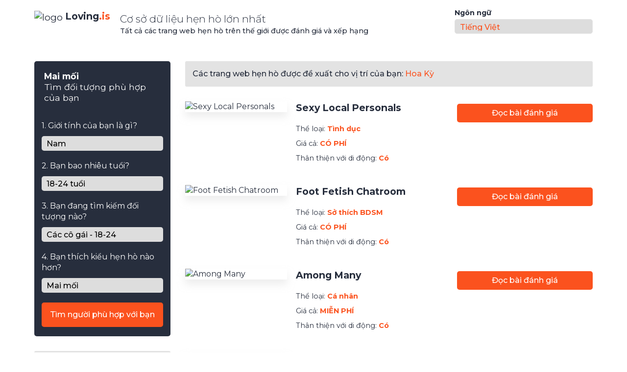

--- FILE ---
content_type: text/html; charset=UTF-8
request_url: https://www.loving.is/vn/?page=2
body_size: 8998
content:
<!doctype html>
<html lang="vi">
<head>
	<title>Loving.is</title>
	<meta charset="UTF-8">
	<meta http-equiv="X-UA-Compatible" content="IE=edge">
	<meta name="viewport" content="width=device-width, initial-scale=1.0">
	<meta name="theme-color" content="#FFFFFF">
	<meta name="application-name" content="Loving.is">
	
	<link rel="apple-touch-icon" sizes="180x180" href="/apple-touch-icon.png">
	<link rel="icon" href="/favicon-32x32.png" type="image/png" sizes="32x32" />
	<link rel="manifest" href="/manifest.json">
	<link rel="shortcut icon" type="image/x-icon" href="/favicon.ico" />
	
	
	<meta name="csrf-param" content="_csrf-frontend">
<meta name="csrf-token" content="5o8GB0UzamJgmWyyinUEj-bOFNeS4c6H5GkTTq3mTTy-3UVLd2QJKSnjJffGHH3ogP5giOS3nLe7PnkFnrV0XQ==">
		<link rel="canonical" href="https://www.loving.is/vn/">
		<link rel="alternate" hreflang="en" href="https://www.loving.is/en/">
	<link rel="alternate" hreflang="af" href="https://www.loving.is/af/">
	<link rel="alternate" hreflang="ar" href="https://www.loving.is/ar/">
	<link rel="alternate" hreflang="id" href="https://www.loving.is/id/">
	<link rel="alternate" hreflang="ms" href="https://www.loving.is/my/">
	<link rel="alternate" hreflang="bn" href="https://www.loving.is/bn/">
	<link rel="alternate" hreflang="bg" href="https://www.loving.is/bg/">
	<link rel="alternate" hreflang="cs" href="https://www.loving.is/cz/">
	<link rel="alternate" hreflang="de" href="https://www.loving.is/de/">
	<link rel="alternate" hreflang="da" href="https://www.loving.is/dk/">
	<link rel="alternate" hreflang="el" href="https://www.loving.is/gr/">
	<link rel="alternate" hreflang="es" href="https://www.loving.is/es/">
	<link rel="alternate" hreflang="fa" href="https://www.loving.is/fa/">
	<link rel="alternate" hreflang="fr" href="https://www.loving.is/fr/">
	<link rel="alternate" hreflang="he" href="https://www.loving.is/il/">
	<link rel="alternate" hreflang="hi" href="https://www.loving.is/in/">
	<link rel="alternate" hreflang="hr" href="https://www.loving.is/hr/">
	<link rel="alternate" hreflang="hu" href="https://www.loving.is/hu/">
	<link rel="alternate" hreflang="it" href="https://www.loving.is/it/">
	<link rel="alternate" hreflang="ps" href="https://www.loving.is/ps/">
	<link rel="alternate" hreflang="ko" href="https://www.loving.is/kr/">
	<link rel="alternate" hreflang="nl" href="https://www.loving.is/nl/">
	<link rel="alternate" hreflang="no" href="https://www.loving.is/no/">
	<link rel="alternate" hreflang="zh-Hans" href="https://www.loving.is/cn/">
	<link rel="alternate" hreflang="pl" href="https://www.loving.is/pl/">
	<link rel="alternate" hreflang="pt" href="https://www.loving.is/pt/">
	<link rel="alternate" hreflang="pt-BR" href="https://www.loving.is/br/">
	<link rel="alternate" hreflang="ro" href="https://www.loving.is/ro/">
	<link rel="alternate" hreflang="ru" href="https://www.loving.is/ru/">
	<link rel="alternate" hreflang="sk" href="https://www.loving.is/sk/">
	<link rel="alternate" hreflang="sr-Latn" href="https://www.loving.is/rs/">
	<link rel="alternate" hreflang="fi" href="https://www.loving.is/fi/">
	<link rel="alternate" hreflang="sv" href="https://www.loving.is/se/">
	<link rel="alternate" hreflang="tl" href="https://www.loving.is/tl/">
	<link rel="alternate" hreflang="th" href="https://www.loving.is/th/">
	<link rel="alternate" hreflang="vi" href="https://www.loving.is/vn/">
	<link rel="alternate" hreflang="tr" href="https://www.loving.is/tr/">
	<link rel="alternate" hreflang="uk" href="https://www.loving.is/ua/">
	<link rel="alternate" hreflang="ur" href="https://www.loving.is/ur/">
	
	<link rel="dns-prefetch" href="//www.googletagmanager.com" />
	<link rel="preconnect" href="//www.googletagmanager.com" />
	<link rel="dns-prefetch" href="//fonts.googleapis.com" />
	<link rel="preconnect" href="//fonts.googleapis.com" />
	
		<link href="https://fonts.googleapis.com/css?family=Montserrat:300,400,500,700&display=swap" rel="stylesheet">
		
	<link href="/compiled-assets/all-d91193d6d2c9896f709cd45666a17dca.css" rel="stylesheet"><meta name="next" content="https://www.loving.is/vn/?page=3">
<meta name="prev" content="https://www.loving.is/vn/">
<style>
.card{
	margin-bottom:40px;
}
.card .icon{
	font-size:2em;
}
.card .trophy{
	padding-bottom:15px;
}
.card .num{
	font-size:1.8em;
	margin-left:10px;
}
.card .col-1st{
	max-height: 200px;
	margin-bottom: 20px;
	box-shadow: 0 10px 15px 0 rgb(221 221 221 / 50%);
}
.card .col-1st img{
	margin:auto;
}
.card .col-2nd{
	padding: 0 18px;
}
.card .props div{
	padding:5px 0;
	font-size:0.9em;
}
.card .props span{
	color: #fb521e;
	font-weight:700;
}
.card .site-name{
	padding-bottom:15px;
	font-size:1.2em;
}
.card .col-3rd{
	margin-top: 15px;
}
.card .col-3rd .btn{
	margin-bottom: 10px;
}
.card .upp{
	text-transform: uppercase;
}
</style>
<script>var WS_total = 50;
var WS_offset = 10;
var WS_limit = 10;
var WS_matchmaker = false;</script>
<link href="/css-page/hp.css" rel="stylesheet">
<link href="/css-page/checkbox.css" rel="stylesheet">
	<!-- Global site tag (gtag.js) - Google Analytics -->
<script async src="https://www.googletagmanager.com/gtag/js?id=UA-193661395-1"></script>
<script>
window.dataLayer = window.dataLayer || [];
function gtag(){dataLayer.push(arguments);}
gtag('js', new Date());

gtag('config', 'UA-193661395-1');
</script></head>
<body>
		<div class="wrapper">
	<div class="content">
				<div class="header">
	<div class="container">
		<div class="logo pull-left">
			<a href="/vn/"><img src="/img/logo.png" alt="logo" width="39" height="40" /><b>Loving<span class="color-orange">.is</span></b></a>
		</div>
		
		<div class="hidden-sm hidden-xs pull-left site-credo">
			<div class="hh1">Cơ sở dữ liệu hẹn hò lớn nhất</div>
			<div class="hh2">Tất cả các trang web hẹn hò trên thế giới được đánh giá và xếp hạng</div>
		</div>
		
				<form action="/" class="hidden-sm hidden-xs">
			<div class="form-group pull-right">
				<label for="lang-select">Ngôn ngữ</label>
				<select class="nj-select" id="lang-select" onchange="location = this.value;">
					<option value="https://www.loving.is/en/">English</option>
<option value="https://www.loving.is/af/">Afrikaans</option>
<option value="https://www.loving.is/ar/">اَلْعَرَبِيَّةُ</option>
<option value="https://www.loving.is/id/">Bahasa Indonesia</option>
<option value="https://www.loving.is/my/">Bahasa Melayu</option>
<option value="https://www.loving.is/bn/">বাংলা</option>
<option value="https://www.loving.is/bg/">Български</option>
<option value="https://www.loving.is/cz/">Čeština</option>
<option value="https://www.loving.is/de/">Deutsch</option>
<option value="https://www.loving.is/dk/">Dansk</option>
<option value="https://www.loving.is/gr/">Ελληνικά</option>
<option value="https://www.loving.is/es/">España</option>
<option value="https://www.loving.is/fa/">فارسی</option>
<option value="https://www.loving.is/fr/">Français</option>
<option value="https://www.loving.is/il/">עִברִית</option>
<option value="https://www.loving.is/in/">हिन्दी</option>
<option value="https://www.loving.is/hr/">Hrvatski</option>
<option value="https://www.loving.is/hu/">Magyarország</option>
<option value="https://www.loving.is/it/">Italiano</option>
<option value="https://www.loving.is/ps/">پښتو</option>
<option value="https://www.loving.is/kr/">한국어</option>
<option value="https://www.loving.is/nl/">Nederlands</option>
<option value="https://www.loving.is/no/">Norsk</option>
<option value="https://www.loving.is/cn/">中文</option>
<option value="https://www.loving.is/pl/">Polski</option>
<option value="https://www.loving.is/pt/">Português</option>
<option value="https://www.loving.is/br/">Português do Brasil</option>
<option value="https://www.loving.is/ro/">Română</option>
<option value="https://www.loving.is/ru/">Русский</option>
<option value="https://www.loving.is/sk/">Slovenčina</option>
<option value="https://www.loving.is/rs/">Srpski</option>
<option value="https://www.loving.is/fi/">Suomi</option>
<option value="https://www.loving.is/se/">Svenska</option>
<option value="https://www.loving.is/tl/">Tagalog</option>
<option value="https://www.loving.is/th/">ภาษาไทย</option>
<option value="https://www.loving.is/vn/" selected>Tiếng Việt</option>
<option value="https://www.loving.is/tr/">Türkçe</option>
<option value="https://www.loving.is/ua/">Українська</option>
<option value="https://www.loving.is/ur/">اردو</option>
				</select>
			</div>
		</form>
				<a class="hidden-md hidden-lg mobile_menu_link h-icon" href="javascript:;" aria-label="Thực đơn"> <svg class="icon"><use xlink:href="#far_bars" /></svg> </a>
						<a class="hidden-md hidden-lg mobile_menu_link h-icon h-icon2" href="javascript:;" aria-label="Ngôn ngữ"> <svg class="icon icon-2"><use xlink:href="#fal_language" /></svg> </a>
				
	</div>

	<div id="mobile_menu" class="hidden-md hidden-lg">
		<div class="menu-list">
			<div class="logo">
				<a href="/vn/"><img src="/img/logo.png" alt="logo" width="39" height="40" /><b><span class="color-white">Loving</span><span class="color-orange">.is</span></b></a>
			</div>
			<a id="close_menu" href="javascript:;" class="h-icon"><svg class="icon fill-white"><use xlink:href="#fal_times" /></svg></a>
			<div class="clear"></div>
			
						<div><span class="h3"><b>Ngôn ngữ</b></span></div>
			<div class="row row-no-gutters">
				<div class="col-xs-6">
					<ul class="list-unstyled">
					<li><a href="/en/">English</a></li><li><a href="/af/">Afrikaans</a></li><li><a href="/ar/">اَلْعَرَبِيَّةُ</a></li><li><a href="/id/">Bahasa Indonesia</a></li><li><a href="/my/">Bahasa Melayu</a></li><li><a href="/bn/">বাংলা</a></li><li><a href="/bg/">Български</a></li><li><a href="/cz/">Čeština</a></li><li><a href="/de/">Deutsch</a></li><li><a href="/dk/">Dansk</a></li><li><a href="/gr/">Ελληνικά</a></li><li><a href="/es/">España</a></li><li><a href="/fa/">فارسی</a></li><li><a href="/fr/">Français</a></li><li><a href="/il/">עִברִית</a></li><li><a href="/in/">हिन्दी</a></li><li><a href="/hr/">Hrvatski</a></li><li><a href="/hu/">Magyarország</a></li><li><a href="/it/">Italiano</a></li><li><a href="/ps/">پښتو</a></li>					</ul>						
				</div>
				<div class="col-xs-6">
					<ul class="list-unstyled">
					<li><a href="/kr/">한국어</a></li><li><a href="/nl/">Nederlands</a></li><li><a href="/no/">Norsk</a></li><li><a href="/cn/">中文</a></li><li><a href="/pl/">Polski</a></li><li><a href="/pt/">Português</a></li><li><a href="/br/">Português do Brasil</a></li><li><a href="/ro/">Română</a></li><li><a href="/ru/">Русский</a></li><li><a href="/sk/">Slovenčina</a></li><li><a href="/rs/">Srpski</a></li><li><a href="/fi/">Suomi</a></li><li><a href="/se/">Svenska</a></li><li><a href="/tl/">Tagalog</a></li><li><a href="/th/">ภาษาไทย</a></li><li><a href="/vn/" class="active">Tiếng Việt</a></li><li><a href="/tr/">Türkçe</a></li><li><a href="/ua/">Українська</a></li><li><a href="/ur/">اردو</a></li>					</ul>
				</div>
			</div>
					</div>
		<div class="pages">
			<a href="/vn/site/contact/" class="btn btn-lg btn-block">Liên hệ với chúng tôi</a>
		</div>
	</div>
</div>		<div class="intro-mob hidden-lg hidden-md">
	<h1 class="h1">Cơ sở dữ liệu hẹn hò lớn nhất</h1>
	<p>Tất cả các trang web hẹn hò trên thế giới được đánh giá và xếp hạng</p>
</div>

<div class="container">
	<div class="row" id="stickyCover">
						<div class="col-md-3 col-sidebar" id="stickySidebar">
			
<div id="matchmaker" class="widget-section filter-dating-widget top-point-m seznamky_table sidebar-mode widget-collapsed">
	<form action="/vn/website/dating-filter/">
		<div class="row row-no-gutters">
						<div class="col-xs-12 col-head"><span class="h4"><b>Mai mối</b><br /><span>Tìm đối tượng phù hợp của bạn</span></span></div>
						<div class="col-f">
			<div class="col-5 col-md-6">
				<label for="search-gender">1. Giới tính của bạn là gì?</label>
				<select id="search-gender" class="nj-select" name="Search[gender]">
<option value="1" selected>Nam</option>
<option value="2">Nữ</option>
<option value="3">Phi nhị phân</option>
</select>			</div>
			<div class="col-5 col-md-6">
				<label for="search-gender">2. Bạn bao nhiêu tuổi?</label>
				<select id="search-age" class="nj-select" name="Search[age]">
<option value="1" selected>18-24 tuổi</option>
<option value="2">25-34 tuổi</option>
<option value="3">35-44 tuổi</option>
<option value="4">45-54 tuổi</option>
<option value="5">55-64 tuổi</option>
<option value="6">65-74 tuổi</option>
<option value="7">75+ tuổi</option>
</select>			</div>
			<div class="col-5 col-md-6">
				<label for="search-age_partner">3. Bạn đang tìm kiếm đối tượng nào?</label>
				<select id="search-age_partner" class="nj-select" name="Search[age_partner]">
<option value="1" selected>Các cô gái - 18-24</option>
<option value="2">Phụ nữ - 25-34</option>
<option value="3">Phụ nữ - 35-44</option>
<option value="4">Phụ nữ - 45-54</option>
<option value="5">Phụ nữ - 55-64</option>
<option value="6">Phụ nữ - 65-74</option>
<option value="7">Phụ nữ - 75+</option>
<option value="8">Các chàng trai - 18-24</option>
<option value="9">Đàn ông - 25-34</option>
<option value="10">Đàn ông - 35-44</option>
<option value="11">Đàn ông - 45-54</option>
<option value="12">Đàn ông - 55-64</option>
<option value="13">Đàn ông - 65-74</option>
<option value="14">Đàn ông - 75+</option>
</select>			</div>
			<div class="col-5 col-md-6 p-r-0">
				<label for="search-category">4. Bạn thích kiểu hẹn hò nào hơn?</label>
				<select id="search-category" class="nj-select" name="Search[category]">
<option value="matchmaking" selected>Mai mối</option>
<option value="personals">Mối quan hệ nghiêm túc</option>
<option value="sex">Hẹn hò tình dục</option>
<option value="gay-lesbian-dating">Hẹn hò Gay / Les</option>
<option value="senior-dating">Hẹn hò người đứng tuổi</option>
<option value="regional-dating">Hẹn hò theo tôn giáo</option>
</select>			</div>
			</div>
			<div class="col-5 col-md-6 col-btn">
								
				
				
				
				
				
								<a class="btn btn-success submit-filter" href="/vn/website/exit/?hash=535EFBAC&amp;category=0&amp;pos=-" rel="nofollow" target="_blank">Tìm người phù hợp với bạn</a>								
				
				
				
				
				
				
								
				<button class="btn btn-success open-filter" type="button">Tìm người phù hợp với bạn</button>
			</div>
			
		</div>
		<input type="hidden" name="route" value="site/index" />
		<input type="hidden" name="item" value="" />
	</form>
	<div class="crearfix">&emsp;</div>
</div>
			
			<div class="section section-filters">
				<div class="hidden-md hidden-lg">
					<span>Bộ lọc được áp dụng: <span class="color-orange">0</span></span>
					<a href="javascript:;" class="pull-right open-site-filter"><span>Bộ lọc</span> <svg class="icon"><use xlink:href="#fal_sliders-h-square" /></svg></a>
				</div>
				<form id="search-form" action="/" method="GET"><div class="filters-form">
	<div class="active-filters hidden-md hidden-lg">
			</div>

	<div class="form-group">
		<div class="fl fl-dd"><span>Loại hẹn hò</span><hr /><svg class="icon up"><use xlink:href="#far_chevron-up" /></svg><svg class="icon down"><use xlink:href="#far_chevron-down" /></svg></div>
		
		<div class="fl-list fl-tree fl-list-1">
<div class="tree-item collapsed"><a href="javascript:;" class="tree-caret"><svg class="icon mn"><use xlink:href="#fal_square-minus" /></svg><svg class="icon pl"><use xlink:href="#fal_square-plus" /></svg></a><input class="cbox cbox-tree" id="cbox-cat-1" type="checkbox" value="1" name="Search[category_id][]"><label for="cbox-cat-1">Tình dục </label></div><div class="fl-list fl-tree fl-list-2 collapsed">
<div class="tree-item collapsed"><a href="javascript:;" class="tree-caret"><svg class="icon mn"><use xlink:href="#fal_square-minus" /></svg><svg class="icon pl"><use xlink:href="#fal_square-plus" /></svg></a><input class="cbox cbox-tree" id="cbox-cat-2" type="checkbox" value="2" name="Search[category_id][]"><label for="cbox-cat-2">Sở thích BDSM </label></div><div class="fl-list fl-tree fl-list-3 collapsed">
<div class="tree-item collapsed"><a href="javascript:;" class="tree-caret"></a><input class="cbox cbox-tree" id="cbox-cat-3" type="checkbox" value="3" name="Search[category_id][]"><label for="cbox-cat-3">Hẹn hò nhập vai </label></div><div class="tree-item collapsed"><a href="javascript:;" class="tree-caret"></a><input class="cbox cbox-tree" id="cbox-cat-4" type="checkbox" value="4" name="Search[category_id][]"><label for="cbox-cat-4">Hẹn họ Cuckold </label></div><div class="tree-item collapsed"><a href="javascript:;" class="tree-caret"></a><input class="cbox cbox-tree" id="cbox-cat-5" type="checkbox" value="5" name="Search[category_id][]"><label for="cbox-cat-5">Hẹn hò mặc đồ nghịch giới </label></div></div><div class="tree-item collapsed"><a href="javascript:;" class="tree-caret"></a><input class="cbox cbox-tree" id="cbox-cat-6" type="checkbox" value="6" name="Search[category_id][]"><label for="cbox-cat-6">Hẹn họ máy bay </label></div><div class="tree-item collapsed"><a href="javascript:;" class="tree-caret"></a><input class="cbox cbox-tree" id="cbox-cat-7" type="checkbox" value="7" name="Search[category_id][]"><label for="cbox-cat-7">Hẹn hò Sugar </label></div><div class="tree-item collapsed"><a href="javascript:;" class="tree-caret"></a><input class="cbox cbox-tree" id="cbox-cat-8" type="checkbox" value="8" name="Search[category_id][]"><label for="cbox-cat-8">Tìm Swing </label></div><div class="tree-item collapsed"><a href="javascript:;" class="tree-caret"></a><input class="cbox cbox-tree" id="cbox-cat-9" type="checkbox" value="9" name="Search[category_id][]"><label for="cbox-cat-9">Hẹn hò ngoại tình </label></div><div class="tree-item collapsed"><a href="javascript:;" class="tree-caret"></a><input class="cbox cbox-tree" id="cbox-cat-10" type="checkbox" value="10" name="Search[category_id][]"><label for="cbox-cat-10">Người theo chủ nghĩa khỏa thân </label></div><div class="tree-item collapsed"><a href="javascript:;" class="tree-caret"></a><input class="cbox cbox-tree" id="cbox-cat-11" type="checkbox" value="11" name="Search[category_id][]"><label for="cbox-cat-11">Hẹn hò Milf </label></div><div class="tree-item collapsed"><a href="javascript:;" class="tree-caret"></a><input class="cbox cbox-tree" id="cbox-cat-12" type="checkbox" value="12" name="Search[category_id][]"><label for="cbox-cat-12">Hẹn hò trả tiền </label></div><div class="tree-item collapsed"><a href="javascript:;" class="tree-caret"></a><input class="cbox cbox-tree" id="cbox-cat-13" type="checkbox" value="13" name="Search[category_id][]"><label for="cbox-cat-13">Hẹn hò Gilf </label></div><div class="tree-item collapsed"><a href="javascript:;" class="tree-caret"></a><input class="cbox cbox-tree" id="cbox-cat-14" type="checkbox" value="14" name="Search[category_id][]"><label for="cbox-cat-14">Hẹn hò ngoài trời người lớn </label></div></div><div class="tree-item collapsed"><a href="javascript:;" class="tree-caret"><svg class="icon mn"><use xlink:href="#fal_square-minus" /></svg><svg class="icon pl"><use xlink:href="#fal_square-plus" /></svg></a><input class="cbox cbox-tree" id="cbox-cat-15" type="checkbox" value="15" name="Search[category_id][]"><label for="cbox-cat-15">Mai mối </label></div><div class="fl-list fl-tree fl-list-2 collapsed">
<div class="tree-item collapsed"><a href="javascript:;" class="tree-caret"></a><input class="cbox cbox-tree" id="cbox-cat-16" type="checkbox" value="16" name="Search[category_id][]"><label for="cbox-cat-16">Hẹn hò theo học vấn </label></div><div class="tree-item collapsed"><a href="javascript:;" class="tree-caret"></a><input class="cbox cbox-tree" id="cbox-cat-17" type="checkbox" value="17" name="Search[category_id][]"><label for="cbox-cat-17">Hẹn hò để kết hôn </label></div><div class="tree-item collapsed"><a href="javascript:;" class="tree-caret"><svg class="icon mn"><use xlink:href="#fal_square-minus" /></svg><svg class="icon pl"><use xlink:href="#fal_square-plus" /></svg></a><input class="cbox cbox-tree" id="cbox-cat-18" type="checkbox" value="18" name="Search[category_id][]"><label for="cbox-cat-18">Cô dâu nước ngoài </label></div><div class="fl-list fl-tree fl-list-3 collapsed">
<div class="tree-item collapsed"><a href="javascript:;" class="tree-caret"></a><input class="cbox cbox-tree" id="cbox-cat-19" type="checkbox" value="19" name="Search[category_id][]"><label for="cbox-cat-19">Phụ nữ Châu Phi </label></div><div class="tree-item collapsed"><a href="javascript:;" class="tree-caret"><svg class="icon mn"><use xlink:href="#fal_square-minus" /></svg><svg class="icon pl"><use xlink:href="#fal_square-plus" /></svg></a><input class="cbox cbox-tree" id="cbox-cat-20" type="checkbox" value="20" name="Search[category_id][]"><label for="cbox-cat-20">Phụ nữ Châu Á </label></div><div class="fl-list fl-tree fl-list-4 collapsed">
<div class="tree-item collapsed"><a href="javascript:;" class="tree-caret"></a><input class="cbox cbox-tree" id="cbox-cat-21" type="checkbox" value="21" name="Search[category_id][]"><label for="cbox-cat-21">Phụ nữ Thái Lan </label></div><div class="tree-item collapsed"><a href="javascript:;" class="tree-caret"></a><input class="cbox cbox-tree" id="cbox-cat-22" type="checkbox" value="22" name="Search[category_id][]"><label for="cbox-cat-22">Phụ nữ Philippines </label></div></div><div class="tree-item collapsed"><a href="javascript:;" class="tree-caret"><svg class="icon mn"><use xlink:href="#fal_square-minus" /></svg><svg class="icon pl"><use xlink:href="#fal_square-plus" /></svg></a><input class="cbox cbox-tree" id="cbox-cat-23" type="checkbox" value="23" name="Search[category_id][]"><label for="cbox-cat-23">Phụ nữ Châu Âu </label></div><div class="fl-list fl-tree fl-list-4 collapsed">
<div class="tree-item collapsed"><a href="javascript:;" class="tree-caret"></a><input class="cbox cbox-tree" id="cbox-cat-24" type="checkbox" value="24" name="Search[category_id][]"><label for="cbox-cat-24">Phụ nữ Đông Âu </label></div></div><div class="tree-item collapsed"><a href="javascript:;" class="tree-caret"><svg class="icon mn"><use xlink:href="#fal_square-minus" /></svg><svg class="icon pl"><use xlink:href="#fal_square-plus" /></svg></a><input class="cbox cbox-tree" id="cbox-cat-25" type="checkbox" value="25" name="Search[category_id][]"><label for="cbox-cat-25">Phụ nữ Nam Mỹ </label></div><div class="fl-list fl-tree fl-list-4 collapsed">
<div class="tree-item collapsed"><a href="javascript:;" class="tree-caret"></a><input class="cbox cbox-tree" id="cbox-cat-26" type="checkbox" value="26" name="Search[category_id][]"><label for="cbox-cat-26">Phụ nữ Brazil </label></div><div class="tree-item collapsed"><a href="javascript:;" class="tree-caret"></a><input class="cbox cbox-tree" id="cbox-cat-27" type="checkbox" value="27" name="Search[category_id][]"><label for="cbox-cat-27">Nữ Colombia </label></div></div></div></div><div class="tree-item collapsed"><a href="javascript:;" class="tree-caret"><svg class="icon mn"><use xlink:href="#fal_square-minus" /></svg><svg class="icon pl"><use xlink:href="#fal_square-plus" /></svg></a><input class="cbox cbox-tree" id="cbox-cat-28" type="checkbox" value="28" name="Search[category_id][]"><label for="cbox-cat-28">Hẹn hò </label></div><div class="fl-list fl-tree fl-list-2 collapsed">
<div class="tree-item collapsed"><a href="javascript:;" class="tree-caret"></a><input class="cbox cbox-tree" id="cbox-cat-29" type="checkbox" value="29" name="Search[category_id][]"><label for="cbox-cat-29">Hẹn hò theo khu vực </label></div><div class="tree-item collapsed"><a href="javascript:;" class="tree-caret"></a><input class="cbox cbox-tree" id="cbox-cat-30" type="checkbox" value="30" name="Search[category_id][]"><label for="cbox-cat-30">Hẹn hò trên di động </label></div><div class="tree-item collapsed"><a href="javascript:;" class="tree-caret"></a><input class="cbox cbox-tree" id="cbox-cat-31" type="checkbox" value="31" name="Search[category_id][]"><label for="cbox-cat-31">Cá nhân </label></div><div class="tree-item collapsed"><a href="javascript:;" class="tree-caret"></a><input class="cbox cbox-tree" id="cbox-cat-32" type="checkbox" value="32" name="Search[category_id][]"><label for="cbox-cat-32">Quẹt phải quẹt trái </label></div><div class="tree-item collapsed"><a href="javascript:;" class="tree-caret"></a><input class="cbox cbox-tree" id="cbox-cat-33" type="checkbox" value="33" name="Search[category_id][]"><label for="cbox-cat-33">Trò chuyện hẹn hò </label></div></div><div class="tree-item collapsed"><a href="javascript:;" class="tree-caret"><svg class="icon mn"><use xlink:href="#fal_square-minus" /></svg><svg class="icon pl"><use xlink:href="#fal_square-plus" /></svg></a><input class="cbox cbox-tree" id="cbox-cat-34" type="checkbox" value="34" name="Search[category_id][]"><label for="cbox-cat-34">Hẹn hò ngách </label></div><div class="fl-list fl-tree fl-list-2 collapsed">
<div class="tree-item collapsed"><a href="javascript:;" class="tree-caret"></a><input class="cbox cbox-tree" id="cbox-cat-35" type="checkbox" value="35" name="Search[category_id][]"><label for="cbox-cat-35">Người đẹp ngoại cỡ (BBW) </label></div><div class="tree-item collapsed"><a href="javascript:;" class="tree-caret"></a><input class="cbox cbox-tree" id="cbox-cat-36" type="checkbox" value="36" name="Search[category_id][]"><label for="cbox-cat-36">Hẹn hò với người khuyết tật / bệnh tật </label></div><div class="tree-item collapsed"><a href="javascript:;" class="tree-caret"></a><input class="cbox cbox-tree" id="cbox-cat-37" type="checkbox" value="37" name="Search[category_id][]"><label for="cbox-cat-37">Hẹn hò gay / les </label></div><div class="tree-item collapsed"><a href="javascript:;" class="tree-caret"></a><input class="cbox cbox-tree" id="cbox-cat-38" type="checkbox" value="38" name="Search[category_id][]"><label for="cbox-cat-38">Hẹn hò triệu phú </label></div><div class="tree-item collapsed"><a href="javascript:;" class="tree-caret"></a><input class="cbox cbox-tree" id="cbox-cat-39" type="checkbox" value="39" name="Search[category_id][]"><label for="cbox-cat-39">Hẹn hò khác </label></div><div class="tree-item collapsed"><a href="javascript:;" class="tree-caret"></a><input class="cbox cbox-tree" id="cbox-cat-40" type="checkbox" value="40" name="Search[category_id][]"><label for="cbox-cat-40">Hẹn hò theo tôn giáo </label></div><div class="tree-item collapsed"><a href="javascript:;" class="tree-caret"></a><input class="cbox cbox-tree" id="cbox-cat-41" type="checkbox" value="41" name="Search[category_id][]"><label for="cbox-cat-41">Hẹn hò cho người lớn tuổi </label></div><div class="tree-item collapsed"><a href="javascript:;" class="tree-caret"></a><input class="cbox cbox-tree" id="cbox-cat-42" type="checkbox" value="42" name="Search[category_id][]"><label for="cbox-cat-42">Cha mẹ đơn thân / Ly hôn / Góa </label></div><div class="tree-item collapsed"><a href="javascript:;" class="tree-caret"></a><input class="cbox cbox-tree" id="cbox-cat-43" type="checkbox" value="43" name="Search[category_id][]"><label for="cbox-cat-43">Hẹn hò theo nghề nghiệp </label></div><div class="tree-item collapsed"><a href="javascript:;" class="tree-caret"></a><input class="cbox cbox-tree" id="cbox-cat-44" type="checkbox" value="44" name="Search[category_id][]"><label for="cbox-cat-44">Hẹn hò với người nước ngoài </label></div><div class="tree-item collapsed"><a href="javascript:;" class="tree-caret"></a><input class="cbox cbox-tree" id="cbox-cat-45" type="checkbox" value="45" name="Search[category_id][]"><label for="cbox-cat-45">Hẹn hò có bệnh đường tình dục </label></div><div class="tree-item collapsed"><a href="javascript:;" class="tree-caret"></a><input class="cbox cbox-tree" id="cbox-cat-46" type="checkbox" value="46" name="Search[category_id][]"><label for="cbox-cat-46">Hẹn hò Dinh dưỡng đặc biệt </label></div><div class="tree-item collapsed"><a href="javascript:;" class="tree-caret"></a><input class="cbox cbox-tree" id="cbox-cat-47" type="checkbox" value="47" name="Search[category_id][]"><label for="cbox-cat-47">Hẹn hò sinh thái </label></div><div class="tree-item collapsed"><a href="javascript:;" class="tree-caret"></a><input class="cbox cbox-tree" id="cbox-cat-48" type="checkbox" value="48" name="Search[category_id][]"><label for="cbox-cat-48">Hẹn hò du lịch </label></div><div class="tree-item collapsed"><a href="javascript:;" class="tree-caret"></a><input class="cbox cbox-tree" id="cbox-cat-49" type="checkbox" value="49" name="Search[category_id][]"><label for="cbox-cat-49">Hẹn hò xuyên chủng tộc </label></div><div class="tree-item collapsed"><a href="javascript:;" class="tree-caret"></a><input class="cbox cbox-tree" id="cbox-cat-50" type="checkbox" value="50" name="Search[category_id][]"><label for="cbox-cat-50">Hẹn hò chuyển giới </label></div><div class="tree-item collapsed"><a href="javascript:;" class="tree-caret"></a><input class="cbox cbox-tree" id="cbox-cat-51" type="checkbox" value="51" name="Search[category_id][]"><label for="cbox-cat-51">Hẹn hò theo sở thích đặc biệt </label></div><div class="tree-item collapsed"><a href="javascript:;" class="tree-caret"></a><input class="cbox cbox-tree" id="cbox-cat-52" type="checkbox" value="52" name="Search[category_id][]"><label for="cbox-cat-52">Hẹn hò theo chính trị / tư tưởng </label></div><div class="tree-item collapsed"><a href="javascript:;" class="tree-caret"></a><input class="cbox cbox-tree" id="cbox-cat-53" type="checkbox" value="53" name="Search[category_id][]"><label for="cbox-cat-53">Hẹn hò tù nhân </label></div><div class="tree-item collapsed"><a href="javascript:;" class="tree-caret"></a><input class="cbox cbox-tree" id="cbox-cat-54" type="checkbox" value="54" name="Search[category_id][]"><label for="cbox-cat-54">Hẹn hò có khoảng cách tuổi tác </label></div><div class="tree-item collapsed"><a href="javascript:;" class="tree-caret"></a><input class="cbox cbox-tree" id="cbox-cat-55" type="checkbox" value="55" name="Search[category_id][]"><label for="cbox-cat-55">Hẹn hò cho người nghiện </label></div><div class="tree-item collapsed"><a href="javascript:;" class="tree-caret"></a><input class="cbox cbox-tree" id="cbox-cat-56" type="checkbox" value="56" name="Search[category_id][]"><label for="cbox-cat-56">Hẹn hò Phi nhị nguyên giới </label></div><div class="tree-item collapsed"><a href="javascript:;" class="tree-caret"></a><input class="cbox cbox-tree" id="cbox-cat-57" type="checkbox" value="57" name="Search[category_id][]"><label for="cbox-cat-57">Hẹn hò qua SMS </label></div></div></div>		
	</div>

	<div class="form-group">
		<div class="fl fl-dd"><span>Hỗ trợ smartphone</span><hr /><svg class="icon up"><use xlink:href="#far_chevron-up" /></svg><svg class="icon down"><use xlink:href="#far_chevron-down" /></svg></div>
		<div class="fl-list">
			<div><input class="cbox" id="cbox-mob-1" type="checkbox" value="1" name="Search[responsive]"><label for="cbox-mob-1">Trang web thân thiện với di động</label></div>
			<div><input class="cbox" id="cbox-mob-2" type="checkbox" value="1" name="Search[app_ios]"><label for="cbox-mob-2">Có ứng dụng trên iPhone</label></div>
			<div><input class="cbox" id="cbox-mob-3" type="checkbox" value="1" name="Search[app_android]"><label for="cbox-mob-3">Có ứng dụng trên Android</label></div>
		</div>
	</div>

	<div class="form-group collapsed">
		<div class="fl fl-dd"><span>Vị trí</span><hr /><svg class="icon up"><use xlink:href="#far_chevron-up" /></svg><svg class="icon down"><use xlink:href="#far_chevron-down" /></svg></div>
		<div class="fl-list">
			<div><input class="cbox" id="cbox-loc-1" type="checkbox" value="0" name="Search[country_id]"><label for="cbox-loc-1">Toàn cầu</label></div>
			<div><input class="cbox" id="cbox-loc-2" type="checkbox" value="251" name="Search[continent_id]"><label for="cbox-loc-2">Bắc Mỹ</label></div>
			<div><input class="cbox" id="cbox-loc-3" type="checkbox" value="236" name="Search[country_id]"><label for="cbox-loc-3">Hoa Kỳ</label></div>
		</div>
	</div>
	
	<div class="form-group collapsed">
		<div class="fl fl-dd"><span>Tin nhắn giả</span><hr /><svg class="icon up"><use xlink:href="#far_chevron-up" /></svg><svg class="icon down"><use xlink:href="#far_chevron-down" /></svg></div>
		<div class="fl-list">
			<div><input class="cbox" id="cbox-fake-1" type="checkbox" value="0" name="Search[fake_scam]" ><label for="cbox-fake-1">Chỉ các trang web đáng tin cậy</label></div>
		</div>
	</div>
	
			
	<div class="form-group collapsed">
		<div class="fl fl-dd"><span>Đăng ký</span><hr /><svg class="icon up"><use xlink:href="#far_chevron-up" /></svg><svg class="icon down"><use xlink:href="#far_chevron-down" /></svg></div>
		<div class="fl-list">
			<div><input class="cbox" id="cbox-reg-1" type="checkbox" value="0" name="Search[reg_form_length][]"><label for="cbox-reg-1">Nhanh (trùng khớp thấp)</label></div>
			<div><input class="cbox" id="cbox-reg-2" type="checkbox" value="50" name="Search[reg_form_length][]"><label for="cbox-reg-2">Trung bình (trùng khớp trung bình)</label></div>
			<div><input class="cbox" id="cbox-reg-3" type="checkbox" value="100" name="Search[reg_form_length][]"><label for="cbox-reg-3">Chi tiết (trùng khớp cao)</label></div>
		</div>
	</div>
	
	<div class="form-group collapsed">
		<div class="fl fl-dd"><span>Thanh toán tối thiểu</span><hr /><svg class="icon up"><use xlink:href="#far_chevron-up" /></svg><svg class="icon down"><use xlink:href="#far_chevron-down" /></svg></div>
		<div class="fl-list">
				<div><input class="cbox" id="cbox-pay-1" type="checkbox" value="1" name="Search[ps_from][]"><label for="cbox-pay-1">$0 - 10 </label></div>
				<div><input class="cbox" id="cbox-pay-2" type="checkbox" value="2" name="Search[ps_from][]"><label for="cbox-pay-2">$10 - 20 </label></div>
				<div><input class="cbox" id="cbox-pay-3" type="checkbox" value="3" name="Search[ps_from][]"><label for="cbox-pay-3">$20 - 50 </label></div>
				<div><input class="cbox" id="cbox-pay-4" type="checkbox" value="4" name="Search[ps_from][]"><label for="cbox-pay-4">$50 - 100 </label></div>
				<div><input class="cbox" id="cbox-pay-5" type="checkbox" value="5" name="Search[ps_from][]"><label for="cbox-pay-5">$100 và hơn thế nữa </label></div>
				</div>
	</div>
	<div class="clear"></div>
	<button class="btn btn-default btn-block btn-lg">Áp dụng bộ lọc</button>
</div>
</form>			</div>
		</div>
												<div class="col-md-9 col-main">
			<div class="section section-filters2 hidden-xs hidden-sm top-point-d">
				<div class="active-filters hidden-xs hidden-sm">
					<div>
						<span class="selected-filter">Các trang web hẹn hò được đề xuất cho vị trí của bạn: <span class="color-orange">Hoa Kỳ</span></span>
					</div>
									</div>
			</div>
			
			<div id="cards">
			<div class="card" id="EAA8">
	<div class="hidden-sm hidden-md hidden-lg text-center trophy">
		<svg class="icon"><use xlink:href="#far_trophy-alt" /></svg> <span class="num">11</span>
	</div>
	<div class="row row-no-gutters">
						<div class="col-lg-3 col-md-4 col-sm-4 col-xs-12 col-1st">
			<a href="/vn/review/sexylocalpersonals-com/">
				<img class="lozad img-responsive" src="/images/empty-state-card.png" width="860" height="483" alt="Sexy Local Personals" data-src="/img/scr-loc/1w/g29k1dt.png.webp">							</a>
		</div>
														<div class="col-lg-5 col-md-5 col-sm-5 col-xs-12 col-2nd">
			<div class="site-name">
				<a href="/vn/review/sexylocalpersonals-com/"><b>Sexy Local Personals</b></a>
			</div>
			<div class="props">
				<div>Thể loại: <span>Tình dục</span></div>
				<div>Giá cả: <span class="upp">Có phí</span></div>
				<div>Thân thiện với di động: <span>Có</span></div>
			</div>
		</div>
														<div class="col-lg-4 col-md-3 col-sm-3 col-xs-12 col-3rd">
			<a href="/vn/review/sexylocalpersonals-com/" class="btn btn-success btn-block">Đọc bài đánh giá</a>
			
					</div>
					</div>

</div>
<div class="card" id="O6FF">
	<div class="hidden-sm hidden-md hidden-lg text-center trophy">
		<svg class="icon"><use xlink:href="#far_trophy-alt" /></svg> <span class="num">12</span>
	</div>
	<div class="row row-no-gutters">
						<div class="col-lg-3 col-md-4 col-sm-4 col-xs-12 col-1st">
			<a href="/vn/review/footfetishchatroom-com/">
				<img class="lozad img-responsive" src="/images/empty-state-card.png" width="860" height="483" alt="Foot Fetish Chatroom" data-src="/img/scr-loc/1w/McsIKoy.png.webp">							</a>
		</div>
														<div class="col-lg-5 col-md-5 col-sm-5 col-xs-12 col-2nd">
			<div class="site-name">
				<a href="/vn/review/footfetishchatroom-com/"><b>Foot Fetish Chatroom</b></a>
			</div>
			<div class="props">
				<div>Thể loại: <span>Sở thích BDSM</span></div>
				<div>Giá cả: <span class="upp">Có phí</span></div>
				<div>Thân thiện với di động: <span>Có</span></div>
			</div>
		</div>
														<div class="col-lg-4 col-md-3 col-sm-3 col-xs-12 col-3rd">
			<a href="/vn/review/footfetishchatroom-com/" class="btn btn-success btn-block">Đọc bài đánh giá</a>
			
					</div>
					</div>

</div>
<div class="card" id="M3B2">
	<div class="hidden-sm hidden-md hidden-lg text-center trophy">
		<svg class="icon"><use xlink:href="#far_trophy-alt" /></svg> <span class="num">13</span>
	</div>
	<div class="row row-no-gutters">
						<div class="col-lg-3 col-md-4 col-sm-4 col-xs-12 col-1st">
			<a href="/vn/review/amongmany-net/">
				<img class="lozad img-responsive" src="/images/empty-state-card.png" width="860" height="483" alt="Among Many" data-src="/img/scr-loc/1w/IqGbyj1.png.webp">							</a>
		</div>
														<div class="col-lg-5 col-md-5 col-sm-5 col-xs-12 col-2nd">
			<div class="site-name">
				<a href="/vn/review/amongmany-net/"><b>Among Many</b></a>
			</div>
			<div class="props">
				<div>Thể loại: <span>Cá nhân</span></div>
				<div>Giá cả: <span class="upp">Miễn phí</span></div>
				<div>Thân thiện với di động: <span>Có</span></div>
			</div>
		</div>
														<div class="col-lg-4 col-md-3 col-sm-3 col-xs-12 col-3rd">
			<a href="/vn/review/amongmany-net/" class="btn btn-success btn-block">Đọc bài đánh giá</a>
			
					</div>
					</div>

</div>
<div class="card" id="OEFC">
	<div class="hidden-sm hidden-md hidden-lg text-center trophy">
		<svg class="icon"><use xlink:href="#far_trophy-alt" /></svg> <span class="num">14</span>
	</div>
	<div class="row row-no-gutters">
						<div class="col-lg-3 col-md-4 col-sm-4 col-xs-12 col-1st">
			<a href="/vn/review/yogadatingservice-com/">
				<img class="lozad img-responsive" src="/images/empty-state-card.png" width="860" height="483" alt="Yoga Dating Service" data-src="/img/scr-loc/1w/Vz3I4yL.png.webp">							</a>
		</div>
														<div class="col-lg-5 col-md-5 col-sm-5 col-xs-12 col-2nd">
			<div class="site-name">
				<a href="/vn/review/yogadatingservice-com/"><b>Yoga Dating Service</b></a>
			</div>
			<div class="props">
				<div>Thể loại: <span>Hẹn hò theo sở thích đặc biệt</span></div>
				<div>Giá cả: <span class="upp">Có phí</span></div>
				<div>Thân thiện với di động: <span>Có</span></div>
			</div>
		</div>
														<div class="col-lg-4 col-md-3 col-sm-3 col-xs-12 col-3rd">
			<a href="/vn/review/yogadatingservice-com/" class="btn btn-success btn-block">Đọc bài đánh giá</a>
			
					</div>
					</div>

</div>
<div class="card" id="I18B">
	<div class="hidden-sm hidden-md hidden-lg text-center trophy">
		<svg class="icon"><use xlink:href="#far_trophy-alt" /></svg> <span class="num">15</span>
	</div>
	<div class="row row-no-gutters">
						<div class="col-lg-3 col-md-4 col-sm-4 col-xs-12 col-1st">
			<a href="/vn/review/bikersdatelink-com/">
				<img class="lozad img-responsive" src="/images/empty-state-card.png" width="860" height="483" alt="Bikers Date Link" data-src="/img/scr-loc/1w/LZ1fNCW.png.webp">							</a>
		</div>
														<div class="col-lg-5 col-md-5 col-sm-5 col-xs-12 col-2nd">
			<div class="site-name">
				<a href="/vn/review/bikersdatelink-com/"><b>Bikers Date Link</b></a>
			</div>
			<div class="props">
				<div>Thể loại: <span>Hẹn hò theo sở thích đặc biệt</span></div>
				<div>Giá cả: <span class="upp">Có phí</span></div>
				<div>Thân thiện với di động: <span>Không</span></div>
			</div>
		</div>
														<div class="col-lg-4 col-md-3 col-sm-3 col-xs-12 col-3rd">
			<a href="/vn/review/bikersdatelink-com/" class="btn btn-success btn-block">Đọc bài đánh giá</a>
			
					</div>
					</div>

</div>
<div class="card" id="O0B7">
	<div class="hidden-sm hidden-md hidden-lg text-center trophy">
		<svg class="icon"><use xlink:href="#far_trophy-alt" /></svg> <span class="num">16</span>
	</div>
	<div class="row row-no-gutters">
						<div class="col-lg-3 col-md-4 col-sm-4 col-xs-12 col-1st">
			<a href="/vn/review/localblackmilfs-com/">
				<img class="lozad img-responsive" src="/images/empty-state-card.png" width="860" height="483" alt="Local Black MILFs" data-src="/img/scr-loc/1w/0TC0hct.png.webp">							</a>
		</div>
														<div class="col-lg-5 col-md-5 col-sm-5 col-xs-12 col-2nd">
			<div class="site-name">
				<a href="/vn/review/localblackmilfs-com/"><b>Local Black MILFs</b></a>
			</div>
			<div class="props">
				<div>Thể loại: <span>Hẹn hò Milf</span></div>
				<div>Giá cả: <span class="upp">Có phí</span></div>
				<div>Thân thiện với di động: <span>Không</span></div>
			</div>
		</div>
														<div class="col-lg-4 col-md-3 col-sm-3 col-xs-12 col-3rd">
			<a href="/vn/review/localblackmilfs-com/" class="btn btn-success btn-block">Đọc bài đánh giá</a>
			
					</div>
					</div>

</div>
<div class="card" id="I4E0">
	<div class="hidden-sm hidden-md hidden-lg text-center trophy">
		<svg class="icon"><use xlink:href="#far_trophy-alt" /></svg> <span class="num">17</span>
	</div>
	<div class="row row-no-gutters">
						<div class="col-lg-3 col-md-4 col-sm-4 col-xs-12 col-1st">
			<a href="/vn/review/fitness-underground-com/">
				<img class="lozad img-responsive" src="/images/empty-state-card.png" alt="Fitness Underground" data-src="/images/empty-state.png">							</a>
		</div>
														<div class="col-lg-5 col-md-5 col-sm-5 col-xs-12 col-2nd">
			<div class="site-name">
				<a href="/vn/review/fitness-underground-com/"><b>Fitness-underground.com</b></a>
			</div>
			<div class="props">
				<div>Thể loại: <span>Hẹn hò theo sở thích đặc biệt</span></div>
				<div>Giá cả: <span class="upp">Có phí</span></div>
				<div>Thân thiện với di động: <span>Có</span></div>
			</div>
		</div>
														<div class="col-lg-4 col-md-3 col-sm-3 col-xs-12 col-3rd">
			<a href="/vn/review/fitness-underground-com/" class="btn btn-success btn-block">Đọc bài đánh giá</a>
			
					</div>
					</div>

</div>
<div class="card" id="I4B3">
	<div class="hidden-sm hidden-md hidden-lg text-center trophy">
		<svg class="icon"><use xlink:href="#far_trophy-alt" /></svg> <span class="num">18</span>
	</div>
	<div class="row row-no-gutters">
						<div class="col-lg-3 col-md-4 col-sm-4 col-xs-12 col-1st">
			<a href="/vn/review/wildusa-com/">
				<img class="lozad img-responsive" src="/images/empty-state-card.png" width="860" height="483" alt="Wild USA" data-src="/img/scr-loc/1w/OB6sPMp.png.webp">							</a>
		</div>
														<div class="col-lg-5 col-md-5 col-sm-5 col-xs-12 col-2nd">
			<div class="site-name">
				<a href="/vn/review/wildusa-com/"><b>Wild USA</b></a>
			</div>
			<div class="props">
				<div>Thể loại: <span>Tình dục</span></div>
				<div>Giá cả: <span class="upp">Có phí</span></div>
				<div>Thân thiện với di động: <span>Không</span></div>
			</div>
		</div>
														<div class="col-lg-4 col-md-3 col-sm-3 col-xs-12 col-3rd">
			<a href="/vn/review/wildusa-com/" class="btn btn-success btn-block">Đọc bài đánh giá</a>
			
					</div>
					</div>

</div>
<div class="card" id="E18B">
	<div class="hidden-sm hidden-md hidden-lg text-center trophy">
		<svg class="icon"><use xlink:href="#far_trophy-alt" /></svg> <span class="num">19</span>
	</div>
	<div class="row row-no-gutters">
						<div class="col-lg-3 col-md-4 col-sm-4 col-xs-12 col-1st">
			<a href="/vn/review/megafuckdates-com/">
				<img class="lozad img-responsive" src="/images/empty-state-card.png" width="860" height="483" alt="Mega Fuck Dates" data-src="/img/scr-loc/1w/LWjvRaO.png.webp">							</a>
		</div>
														<div class="col-lg-5 col-md-5 col-sm-5 col-xs-12 col-2nd">
			<div class="site-name">
				<a href="/vn/review/megafuckdates-com/"><b>Mega Fuck Dates</b></a>
			</div>
			<div class="props">
				<div>Thể loại: <span>Tình dục</span></div>
				<div>Giá cả: <span class="upp">Có phí</span></div>
				<div>Thân thiện với di động: <span>Không</span></div>
			</div>
		</div>
														<div class="col-lg-4 col-md-3 col-sm-3 col-xs-12 col-3rd">
			<a href="/vn/review/megafuckdates-com/" class="btn btn-success btn-block">Đọc bài đánh giá</a>
			
					</div>
					</div>

</div>
<div class="card" id="X17D">
	<div class="hidden-sm hidden-md hidden-lg text-center trophy">
		<svg class="icon"><use xlink:href="#far_trophy-alt" /></svg> <span class="num">20</span>
	</div>
	<div class="row row-no-gutters">
						<div class="col-lg-3 col-md-4 col-sm-4 col-xs-12 col-1st">
			<a href="/vn/review/exclusivesinglesdating-com/">
				<img class="lozad img-responsive" src="/images/empty-state-card.png" width="860" height="483" alt="Exclusive Singles Dating" data-src="/img/scr-loc/1w/y0BiRE3.png.webp">							</a>
		</div>
														<div class="col-lg-5 col-md-5 col-sm-5 col-xs-12 col-2nd">
			<div class="site-name">
				<a href="/vn/review/exclusivesinglesdating-com/"><b>Exclusive Singles Dating</b></a>
			</div>
			<div class="props">
				<div>Thể loại: <span>Cá nhân</span></div>
				<div>Giá cả: <span class="upp">Có phí</span></div>
				<div>Thân thiện với di động: <span>Có</span></div>
			</div>
		</div>
														<div class="col-lg-4 col-md-3 col-sm-3 col-xs-12 col-3rd">
			<a href="/vn/review/exclusivesinglesdating-com/" class="btn btn-success btn-block">Đọc bài đánh giá</a>
			
					</div>
					</div>

</div>
			</div>
			
				<div>
			<div class="paginate hidden-xs hidden-sm">
				<ul class="pagination"><li class="page-item"><a href="/vn/?page=1" data-page="0">1</a></li>
<li class="page-item active disabled"><span class="page-link">2</span></li>
<li class="page-item"><a href="/vn/?page=3" data-page="2">3</a></li>
<li class="page-item"><a href="/vn/?page=4" data-page="3">4</a></li>
<li class="page-item"><a href="/vn/?page=5" data-page="4">5</a></li></ul>			</div>
						<a href="https://www.loving.is/vn/?page=3" class="btn btn-info btn-lg load-more hidden-md hidden-lg">Tải thêm <span class="next on">+<span class="num">10</span></span></a>
									
		</div>
				</div>
					</div>
	<div class="fixed-strip nav-down">
	<div class="container filter-dating-widget sidebar-mode">
		<div class="col-btn">
			<b>Matchmaker</b>
			<div class="user-online"><i class="online-dot"></i> ~6&nbsp;854 người đang trực tuyến</div>
									<a class="btn btn-success" href="/vn/website/exit/?hash=F237B485&amp;category=0&amp;pos=-" rel="nofollow" target="_blank">Tìm người phù hợp với bạn</a>					</div>
		<a href="javascript:;" class="stop-float"><svg class="icon fill-white"><use xlink:href="#fal_times" /></svg></a>
	</div>
</div>
</div>	</div>
	<div class="footer">
	<div class="container">
		<div class="copyright text center">
			<span><a href="/vn/site/contact/"><u>Liên hệ với chúng tôi</u></a> | Copyright 2026 Loving.is</span>
		</div>
	</div>
</div>	</div>
		<script src="/compiled-assets/all-147b915be32441928dd975795a6bbb6f.js"></script>
			<svg display="none"><symbol id="fal_sliders-h-square" viewBox="0 0 448 512"><path d="M400 32H48C21.5 32 0 53.5 0 80v352c0 26.5 21.5 48 48 48h352c26.5 0 48-21.5 48-48V80c0-26.5-21.5-48-48-48zm16 400c0 8.8-7.2 16-16 16H48c-8.8 0-16-7.2-16-16V80c0-8.8 7.2-16 16-16h352c8.8 0 16 7.2 16 16v352zm-92-272H224v-40c0-13.2-10.8-24-24-24h-48c-13.2 0-24 10.8-24 24v40H92c-6.6 0-12 5.4-12 12v8c0 6.6 5.4 12 12 12h36v40c0 13.2 10.8 24 24 24h48c13.2 0 24-10.8 24-24v-40h100c6.6 0 12-5.4 12-12v-8c0-6.6-5.4-12-12-12zm-132 64h-32v-96h32v96zm148 96h-20v-40c0-13.2-10.8-24-24-24h-48c-13.2 0-24 10.8-24 24v40H108c-6.6 0-12 5.4-12 12v8c0 6.6 5.4 12 12 12h116v40c0 13.2 10.8 24 24 24h48c13.2 0 24-10.8 24-24v-40h20c6.6 0 12-5.4 12-12v-8c0-6.6-5.4-12-12-12zm-52 64h-32v-96h32v96z"></path></symbol><symbol id="fal_square-minus" viewBox="0 0 512 512"><path d="M384 32H64C28.654 32 0 60.654 0 96V416C0 451.346 28.654 480 64 480H384C419.346 480 448 451.346 448 416V96C448 60.654 419.346 32 384 32ZM416 416C416 433.645 401.645 448 384 448H64C46.355 448 32 433.645 32 416V96C32 78.355 46.355 64 64 64H384C401.645 64 416 78.355 416 96V416ZM320 240H128C119.156 240 112 247.156 112 256S119.156 272 128 272H320C328.844 272 336 264.844 336 256S328.844 240 320 240Z"></path></symbol><symbol id="fal_square-plus" viewBox="0 0 512 512"><path d="M384 32H64C28.654 32 0 60.654 0 96V416C0 451.346 28.654 480 64 480H384C419.346 480 448 451.346 448 416V96C448 60.654 419.346 32 384 32ZM416 416C416 433.645 401.645 448 384 448H64C46.355 448 32 433.645 32 416V96C32 78.355 46.355 64 64 64H384C401.645 64 416 78.355 416 96V416ZM320 240H240V160C240 151.156 232.844 144 224 144S208 151.156 208 160V240H128C119.156 240 112 247.156 112 256S119.156 272 128 272H208V352C208 360.844 215.156 368 224 368S240 360.844 240 352V272H320C328.844 272 336 264.844 336 256S328.844 240 320 240Z"></path></symbol><symbol id="fal_times" viewBox="0 0 352 512"><path d="M193.94 256L296.5 153.44l21.15-21.15c3.12-3.12 3.12-8.19 0-11.31l-22.63-22.63c-3.12-3.12-8.19-3.12-11.31 0L160 222.06 36.29 98.34c-3.12-3.12-8.19-3.12-11.31 0L2.34 120.97c-3.12 3.12-3.12 8.19 0 11.31L126.06 256 2.34 379.71c-3.12 3.12-3.12 8.19 0 11.31l22.63 22.63c3.12 3.12 8.19 3.12 11.31 0L160 289.94 262.56 392.5l21.15 21.15c3.12 3.12 8.19 3.12 11.31 0l22.63-22.63c3.12-3.12 3.12-8.19 0-11.31L193.94 256z"></path></symbol><symbol id="fal_language" viewBox="0 0 640 512"><path d="M560 192.004H496V176.002C496 167.164 488.836 160 480 160S464 167.164 464 176.002V192.004H400C391.164 192.004 384 199.17 384 208.008S391.164 224.01 400 224.01H514.5C507.625 241.137 496 259.141 480.875 276.018C473 267.016 465.625 257.641 459.25 248.139C455.75 242.764 448.625 241.262 443.125 244.514L436.25 248.639C430.375 252.139 428.625 259.891 432.5 265.641C439.5 276.143 448.125 287.395 458.125 298.646C448.125 307.398 437.375 315.648 425.875 322.9C420.5 326.4 418.625 333.402 421.875 339.027L425.875 345.904C429.25 351.904 436.875 353.781 442.625 350.154C456.125 341.654 468.875 331.902 480.625 321.525C491.75 331.777 504 341.529 517.25 350.029C523 353.781 530.75 351.904 534.125 345.904L538.125 338.902C541.375 333.402 539.625 326.4 534.375 322.9C523.875 316.148 513.375 307.898 503.375 298.896C524.875 275.018 540.75 248.764 548.25 224.01H560C568.836 224.01 576 216.846 576 208.008S568.836 192.004 560 192.004ZM576 64H64C28.654 64 0 92.654 0 128V384C0 419.346 28.654 448 64 448H576C611.346 448 640 419.346 640 384V128C640 92.654 611.346 64 576 64ZM304 416H64C46.355 416 32 401.645 32 384V128C32 110.355 46.355 96 64 96H304V416ZM608 384C608 401.645 593.645 416 576 416H336V96H576C593.645 96 608 110.355 608 128V384ZM72.844 350.312C80.781 354.234 90.375 351.094 94.312 343.156L113.891 304H206.109L225.688 343.156C228.5 348.766 234.156 352 240 352C242.406 352 244.844 351.453 247.156 350.312C255.062 346.359 258.25 336.75 254.312 328.844L174.312 168.844C168.875 158 151.125 158 145.688 168.844L65.688 328.844C61.75 336.75 64.938 346.359 72.844 350.312ZM160 211.781L190.109 272H129.891L160 211.781Z"></path></symbol><symbol id="far_chevron-up" viewBox="0 0 448 512"><path d="M15.408 302.667L207.406 118.686C212.031 114.217 218.031 111.999 223.999 111.999S235.968 114.217 240.593 118.686L432.591 302.667C442.185 311.819 442.497 327.006 433.31 336.569C424.185 346.194 408.935 346.506 399.404 337.288L223.999 169.241L48.595 337.288C39.095 346.506 23.814 346.194 14.689 336.569C5.501 327.006 5.814 311.819 15.408 302.667Z"></path></symbol><symbol id="far_chevron-down" viewBox="0 0 448 512"><path d="M432.591 209.332L240.593 393.312C235.968 397.781 229.968 400 223.999 400S212.031 397.781 207.406 393.312L15.408 209.332C5.814 200.18 5.501 184.992 14.689 175.43C23.814 165.805 39.064 165.492 48.595 174.711L223.999 342.758L399.404 174.711C408.904 165.492 424.185 165.805 433.31 175.43C442.497 184.992 442.185 200.18 432.591 209.332Z"></path></symbol><symbol id="far_trophy-alt" viewBox="0 0 576 512"><path d="M359.3 138.9l-43.4-6.3-19.4-39.3c-3.5-7-13.5-7.1-17 0l-19.4 39.3-43.4 6.3c-7.8 1.1-10.9 10.7-5.3 16.2l31.4 30.6-7.4 43.2c-1.3 7.7 6.8 13.7 13.8 10l38.8-20.4 38.8 20.4c6.9 3.6 15.1-2.2 13.8-10l-7.4-43.2 31.4-30.6c5.6-5.5 2.5-15.1-5.3-16.2zM448 64V16c0-8.8-7.2-16-16-16H144c-8.8 0-16 7.2-16 16v48H16C7.2 64 0 71.2 0 80v60.8C0 201.1 68.3 266 159.6 283.4c27.4 57.9 68.1 88.2 104.4 97.4V464h-64c-22.1 0-40 17.9-40 40 0 4.4 3.6 8 8 8h240c4.4 0 8-3.6 8-8 0-22.1-17.9-40-40-40h-64v-83.2c36.3-9.3 77-39.5 104.4-97.4C507.5 266.1 576 201.2 576 140.8V80c0-8.8-7.2-16-16-16H448zM48 140.8V112h80c0 39.2 2.1 76.2 12.3 116.8-55.1-18.9-92.3-58.9-92.3-88zM288 336c-53 0-112-78.4-112-216V48h224v72c0 140.5-60.8 216-112 216zm240-195.2c0 29.1-37.2 69.1-92.3 88C445.9 188.2 448 151.1 448 112h80v28.8z"></path></symbol><symbol id="far_bars" viewBox="0 0 448 512"><path d="M436 124H12c-6.627 0-12-5.373-12-12V80c0-6.627 5.373-12 12-12h424c6.627 0 12 5.373 12 12v32c0 6.627-5.373 12-12 12zm0 160H12c-6.627 0-12-5.373-12-12v-32c0-6.627 5.373-12 12-12h424c6.627 0 12 5.373 12 12v32c0 6.627-5.373 12-12 12zm0 160H12c-6.627 0-12-5.373-12-12v-32c0-6.627 5.373-12 12-12h424c6.627 0 12 5.373 12 12v32c0 6.627-5.373 12-12 12z"></path></symbol></svg>	
<script type="application/ld+json">[{
    "@context": "https://schema.org/",
    "@type": "WebSite",
    "url": "https://www.loving.is"
},
{
    "@context": "https://schema.org/",
    "@type": "Organization",
    "name": "Loving.is",
    "url": "https://www.loving.is",
    "logo": "https://www.loving.is/favicon-512x512.png",
    "address": {
        "@type": "PostalAddress",
        "addressLocality": "Ajeltake Island, Majuro, Marshall Islands",
        "postalCode": "MH 96960",
        "streetAddress": "Trust Company Complex, Ajeltake Road"
    }
}]</script>
	</body>
</html>


--- FILE ---
content_type: text/css
request_url: https://www.loving.is/compiled-assets/all-d91193d6d2c9896f709cd45666a17dca.css
body_size: 5524
content:
html{font-size:initial;line-height:1.15;-webkit-text-size-adjust:100%;-webkit-font-smoothing:antialiased;-moz-osx-font-smoothing:grayscale}body{margin:0}a{background-color:transparent}b,strong{font-weight:700}small{font-size:80%}img{border-style:none}button,input,optgroup,select,textarea{font-family:inherit;font-size:100%;line-height:1.15;margin:0}button,input{overflow:visible}button,select{text-transform:none}button,[type="button"],[type="submit"]{-webkit-appearance:button}button::-moz-focus-inner,[type="button"]::-moz-focus-inner,[type="submit"]::-moz-focus-inner{border-style:none;padding:0}button:-moz-focusring,[type="button"]:-moz-focusring,[type="submit"]:-moz-focusring{outline:1px dotted ButtonText}textarea{overflow:auto}[type="checkbox"],[type="radio"]{-webkit-box-sizing:border-box;box-sizing:border-box;padding:0}::-webkit-file-upload-button{-webkit-appearance:button;font:inherit}[hidden]{display:none}*{-webkit-box-sizing:border-box;-moz-box-sizing:border-box;box-sizing:border-box}*:before,*:after{-webkit-box-sizing:border-box;-moz-box-sizing:border-box;box-sizing:border-box}html{-webkit-tap-highlight-color:rgba(0,0,0,0)}body{font-family:"Montserrat",Helvetica,Arial,sans-serif;font-size:1rem;line-height:1.4;color:#272e3d;background-color:#FFF}input,button,select,textarea{font-family:inherit;font-size:inherit;line-height:inherit}a{color:#272e3d;text-decoration:none}a:hover,a:focus{color:#272e3d;text-decoration:underline}a:focus{outline:5px auto -webkit-focus-ring-color;outline-offset:-2px}img{vertical-align:middle}.img-responsive{display:block;max-width:100%;height:auto}.container{padding-right:15px;padding-left:15px;margin-right:auto;margin-left:auto}@media(min-width:768px){.container{width:100%;padding-right:15px;padding-left:15px}}@media(min-width:992px){}@media(min-width:1200px){.container{width:1170px}}@media(min-width:1600px){.container{width:1200px}}.container-fluid{padding-right:15px;padding-left:15px;margin-right:auto;margin-left:auto}.row{margin-right:-15px;margin-left:-15px}.row-no-gutters{margin-right:0;margin-left:0}.row-no-gutters [class*="col-"]{padding-right:0;padding-left:0}.col-xs-1,.col-sm-1,.col-md-1,.col-lg-1,.col-xs-2,.col-sm-2,.col-md-2,.col-lg-2,.col-xs-3,.col-sm-3,.col-md-3,.col-lg-3,.col-xs-4,.col-sm-4,.col-md-4,.col-lg-4,.col-xs-5,.col-sm-5,.col-md-5,.col-lg-5,.col-xs-6,.col-sm-6,.col-md-6,.col-lg-6,.col-xs-7,.col-sm-7,.col-md-7,.col-lg-7,.col-xs-8,.col-sm-8,.col-md-8,.col-lg-8,.col-xs-9,.col-sm-9,.col-md-9,.col-lg-9,.col-xs-10,.col-sm-10,.col-md-10,.col-lg-10,.col-xs-11,.col-sm-11,.col-md-11,.col-lg-11,.col-xs-12,.col-sm-12,.col-md-12,.col-lg-12{position:relative;min-height:1px;padding-right:15px;padding-left:15px}.col-xs-1,.col-xs-2,.col-xs-3,.col-xs-4,.col-xs-5,.col-xs-6,.col-xs-7,.col-xs-8,.col-xs-9,.col-xs-10,.col-xs-11,.col-xs-12{float:left}.col-xs-12{width:100%}.col-xs-11{width:91.66666667%}.col-xs-10{width:83.33333333%}.col-xs-9{width:75%}.col-xs-8{width:66.66666667%}.col-xs-7{width:58.33333333%}.col-xs-6{width:50%}.col-xs-5{width:41.66666667%}.col-xs-4{width:33.33333333%}.col-xs-3{width:25%}.col-xs-2{width:16.66666667%}.col-xs-1{width:8.33333333%}@media(min-width:768px){.col-sm-1,.col-sm-2,.col-sm-3,.col-sm-4,.col-sm-5,.col-sm-6,.col-sm-7,.col-sm-8,.col-sm-9,.col-sm-10,.col-sm-11,.col-sm-12{float:left}.col-sm-12{width:100%}.col-sm-11{width:91.66666667%}.col-sm-10{width:83.33333333%}.col-sm-9{width:75%}.col-sm-8{width:66.66666667%}.col-sm-7{width:58.33333333%}.col-sm-6{width:50%}.col-sm-5{width:41.66666667%}.col-sm-4{width:33.33333333%}.col-sm-3{width:25%}.col-sm-2{width:16.66666667%}.col-sm-1{width:8.33333333%}}@media(min-width:992px){.col-md-1,.col-md-2,.col-md-3,.col-md-4,.col-md-5,.col-md-6,.col-md-7,.col-md-8,.col-md-9,.col-md-10,.col-md-11,.col-md-12{float:left}.col-md-12{width:100%}.col-md-11{width:91.66666667%}.col-md-10{width:83.33333333%}.col-md-9{width:75%}.col-md-8{width:66.66666667%}.col-md-7{width:58.33333333%}.col-md-6{width:50%}.col-md-5{width:41.66666667%}.col-md-4{width:33.33333333%}.col-md-3{width:25%}.col-md-2{width:16.66666667%}.col-md-1{width:8.33333333%}}@media(min-width:1200px){.col-lg-1,.col-lg-2,.col-lg-3,.col-lg-4,.col-lg-5,.col-lg-6,.col-lg-7,.col-lg-8,.col-lg-9,.col-lg-10,.col-lg-11,.col-lg-12{float:left}.col-lg-12{width:100%}.col-lg-11{width:91.66666667%}.col-lg-10{width:83.33333333%}.col-lg-9{width:75%}.col-lg-8{width:66.66666667%}.col-lg-7{width:58.33333333%}.col-lg-6{width:50%}.col-lg-5{width:41.66666667%}.col-lg-4{width:33.33333333%}.col-lg-3{width:25%}.col-lg-2{width:16.66666667%}.col-lg-1{width:8.33333333%}}.clearfix:before,.clearfix:after,.container:before,.container:after,.container-fluid:before,.container-fluid:after,.row:before,.row:after{display:table;content:" "}.clearfix:after,.container:after,.container-fluid:after,.row:after{clear:both}.pull-right{float:right!important}.pull-left{float:left!important}.hide{display:none!important}.show{display:block!important}.invisible{visibility:hidden}.hidden{display:none!important}.text-center{text-align:center!important}.text-right{text-align:right}.btn{display:inline-block;color:#000;text-align:center;vertical-align:middle;user-select:none;background-color:transparent;border:0;border-radius:5px;padding:6px 20px;font-size:1rem;font-weight:500;line-height:1.5;transition:color .15s ease-in-out,background-color .15s ease-in-out,border-color .15s ease-in-out,box-shadow .15s ease-in-out}.btn.btn-lg{padding:12px 20px}@media(prefers-reduced-motion:reduce){.btn{transition:none}}.btn:hover,.btn:focus{text-decoration:none}.btn:focus{outline:0}.btn.disabled,.btn:disabled{opacity:.65}.btn-success{background-color:#fb521e;border:1px solid transparent;color:#fff}.btn-success:focus{color:#fff;box-shadow:none;background-color:#fb521e}.btn-success:hover{color:#fff;background-color:#fb521e;text-decoration:underline}.btn-success.disabled,.btn-success:disabled,.btn-default.disabled,.btn-default:disabled,.btn-info.disabled,.btn-info:disabled{color:#f4f8fb;background-color:#f1f1f1}.btn-success:not(:disabled):not(.disabled):active,.btn-success:not(:disabled):not(.disabled).active{background-color:#f93b00}.btn-default{background-color:#000;color:#fff}.btn-default:focus{color:#fff}.btn-default:hover{color:#fff;text-decoration:underline}.btn-info{background-color:#e3e3e3}.btn-info:focus{box-shadow:0 0 0 .1rem rgba(227,227,227,0.5)}.btn-info:hover{text-decoration:underline}.btn-block{display:block;width:100%}@-ms-viewport{width:device-width}@media(max-width:767px){.hidden-xs{display:none!important}.btn{padding:5px 10px}}@media(min-width:768px) and (max-width:991px){.hidden-sm{display:none!important}}@media(min-width:992px) and (max-width:1199px){.hidden-md{display:none!important}}@media(min-width:1200px){.hidden-lg{display:none!important}}html,body{height:100%}.wrapper{display:flex;flex-direction:column;min-height:100%}.content{flex:1 0 auto}.footer{flex:0 0 auto}#mobile_menu{position:absolute;top:0;left:0;opacity:0;visibility:hidden}.h1,.h2,.h3,.h4,.h5{display:block;font-weight:400}.h1{margin-top:0;font-size:1.3em;font-weight:bold;line-height:1.2}.h2{font-size:1.4em;line-height:1.1}.h3{font-size:1.2em;line-height:1}.h4{font-size:1.1em}.h5{font-size:1.0em}p{line-height:1.7}label{display:inline-block;max-width:100%;margin-bottom:10px}.desc{margin:10px 0}.header{padding-top:20px;height:80px}.intro-mob-cover{position:absolute;top:80px;left:0;width:100%;padding:0 15px}.intro-mob{margin-bottom:20px;padding:15px 15px 10px;background-color:#e3e3e3;text-align:center}.intro-mob h1{margin-top:0;margin-bottom:7px;font-size:1.3em;font-weight:bold;line-height:1.2}.intro-mob h1 span{display:block;margin-top:10px;margin-bottom:0;line-height:1;font-size:16px;font-weight:normal}.clear{clear:both}.icon{width:1em;height:1em;vertical-align:-.125em;fill:#272e3d}.logo{display:inline-block}.logo img{margin-right:5px}.logo a{color:inherit;text-decoration:none;font-size:1.2em}.logo-text{font-size:1.4em;color:#fff}.fill-orange{fill:#fb521e}.fill-white{fill:#fff}.color-white{color:#fff}.color-orange{color:#fb521e}.font-sm{font-size:14px}.h-icon{float:right;padding:12px;margin-top:-8px;margin-right:-12px;margin-left:1px;line-height:1}.h-icon .icon{font-size:1.4em}.h-icon2{margin-top:-14px;margin-right:0}.h-icon2 .icon{font-size:2.2em}.footer{padding-bottom:30px;text-align:center;font-size:.9em}.footer .container{padding-top:30px;border-top:1px solid #272e3d}ul{margin:5px 0 20px;padding-left:30px;list-style-type:none;overflow:hidden}ul li{line-height:2;position:relative}ul.spec li::before{content:url("[data-uri]");display:inline-block;position:absolute;top:2px;left:-30px;width:15px;margin-right:20px}ol{counter-reset:item}ol li{display:block;padding:2px 0}ol li a{color:#000;text-decoration:underline}ol li::before{content:counters(item,".") ". ";counter-increment:item;margin-left:-37px;padding-right:10px;font-weight:bold}ul.list-unstyled{padding-left:0}ul.list-unstyled li:before{content:"";margin:0;padding:0}.js-Dropdown{display:inline-block;position:relative;width:100%}.js-Dropdown-title{background:#fff;border:0;border-radius:5px;box-sizing:border-box;cursor:pointer;height:30px;padding:5px 36px 8px 10px;position:relative;text-align:left;width:100%;font-weight:500}.js-Dropdown-title:focus{outline:none!important;webkit-box-shadow:none;box-shadow:none}.js-Dropdown-title:after{border:6px solid #272e3d;border-color:#272e3d transparent transparent transparent;content:'';display:block;height:0;position:absolute;right:1em;top:43%;width:0}.js-Dropdown-title[data-opened=true]{border-radius:5px 5px 0 0}.js-Dropdown-list{background:#fff;box-sizing:border-box;overflow:hidden;height:0;list-style:none;margin:0;opacity:0;padding:0;position:absolute;transition:.2s linear;width:100%;z-index:999;-webkit-box-shadow:0 6px 12px rgba(0,0,0,0.175);box-shadow:0 6px 12px rgba(0,0,0,0.175)}.js-Dropdown-list.is-open{overflow:auto;height:auto;opacity:1}.js-Dropdown-list li{cursor:pointer;padding:5px 10px;color:#272e3d;font-weight:500}.js-Dropdown-list li:hover{background-color:#f1f1f1}.js-Dropdown-list li:before{content:""}.js-Dropdown-list li.is-selected{background-color:#e3e3e3}select.nj-select{height:30px;width:100%;border:0;border-radius:5px;font-weight:500;padding:5px 20px 5px 10px;-webkit-appearance:none;-moz-appearance:none}.header select.nj-select{border:1px solid #e3e3e3;color:#fb521e}.page-section{margin:30px 0}.section{margin:30px 0;padding:15px;border-radius:3px;background-color:#e3e3e3}.section.section-dark{color:#fff;background-color:#272e3d}.rating-cover .icon{fill:#fbd53b}input.form-control,select.form-control{border:1px solid #e3e3e3;border-radius:5px;background-color:#FFF;height:35px;padding:0 10px;outline:0;width:100%}textarea.form-control{border:1px solid #e3e3e3;border-radius:4px;background-color:#FFF;height:45px;padding:0 10px;outline:0;width:100%;min-height:125px}.filter-dating-widget{background-color:#272e3d;border-radius:5px;color:#fff}.filter-dating-widget.no-title{padding-top:20px}.filter-dating-widget .col-5{padding:20px}.compact-mode.filter-dating-widget .col-5{padding:5px 20px}.normal-mode.filter-dating-widget .p-r-0{padding-right:0}.filter-dating-widget .col-head{margin-bottom:15px;padding:20px 20px 0}.filter-dating-widget .col-head span{line-height:1.3}.filter-dating-widget .col-btn{padding-top:50px;text-align:right}.filter-dating-widget .col-f{transition:height 1s ease-out}.filter-dating-widget .col-f label{white-space:nowrap}.filter-dating-widget .open-filter{display:none}.filter-dating-widget.widget-collapsed .open-filter{display:none}.sidebar-mode .col-5{width:100%}.sidebar-mode .col-btn{padding-top:20px;width:100%}.sidebar-mode .col-btn .btn{width:100%;padding:12px 10px}.sidebar-mode.filter-dating-widget .col-f label{white-space:normal}.sidebar-mode.filter-dating-widget .col-5{padding:20px 15px 0}.widget-outside.h3{line-height:3;font-size:1.3em}.filter-dating-widget .h3{font-size:1.3em;line-height:1.2}.sidebar-mode.filter-dating-widget{position:relative;margin-top:0;max-width:450px}.filter-dating-widget .crearfix{line-height:1.2}.accordionItem{float:left;display:block;width:100%;box-sizing:border-box}.accordionItem a{color:#fb521e}.accordionItemHeading{cursor:pointer;margin:0 0 10px;padding:15px;width:100%;box-sizing:border-box;background-image:url("[data-uri]");background-repeat:no-repeat;background-color:#f1f1f1;background-size:12px;background-position:97% 23px;font-weight:500}.close .accordionItemContent{height:0;transition:height 1s ease-out;-webkit-transform:scaleY(0);-o-transform:scaleY(0);-ms-transform:scaleY(0);transform:scaleY(0);float:left;display:block}.open .accordionItemContent{padding:0 20px 10px;background-color:#f1f1f1;width:100%;margin:0 0 10px 0;display:block;-webkit-transform:scaleY(1);-o-transform:scaleY(1);-ms-transform:scaleY(1);transform:scaleY(1);-webkit-transform-origin:top;-o-transform-origin:top;-ms-transform-origin:top;transform-origin:top;-webkit-transition:-webkit-transform .4s ease-out;-o-transition:-o-transform .4s ease;-ms-transition:-ms-transform .4s ease;transition:transform .4s ease;box-sizing:border-box}.open .accordionItemHeading{margin:0;background-image:url("[data-uri]")}.accordionItem p{margin-top:0}.col-5{width:auto}.head_description h2:first-child{margin-top:0}@media(max-width:1199px){.filter-dating-widget .col-5{padding:20px 20px 0}.filter-dating-widget.normal-mode .p-r-0{padding-right:20px}.filter-dating-widget .col-btn .btn{margin-top:0;width:100%}}@media(max-width:991px){.filter-dating-widget.widget-collapsed .col-f{height:0;overflow:hidden}.filter-dating-widget.widget-collapsed .open-filter{display:inline-block}.filter-dating-widget.widget-collapsed .submit-filter{display:none}}@media(min-width:768px){.compact-mode.filter-dating-widget .col-5{width:50%}.compact-mode.filter-dating-widget .col-f{width:66.66666666%;float:left}.compact-mode.filter-dating-widget form{position:relative}.compact-mode.filter-dating-widget .col-btn{position:absolute;bottom:0;right:0;width:33.33333333%;float:left}}@media(min-width:768px) and (max-width:991px){.filter-dating-widget .col-5{width:50%;float:left}.filter-dating-widget .col-f{width:66.66666666%;float:left}.filter-dating-widget form{position:relative}.filter-dating-widget .col-btn{position:absolute;bottom:0;right:0;width:33.33333333%;float:left}}.rtl .h-icon{float:left}.rtl .logo img{margin-left:5px}.rtl #close_menu{left:0;right:auto}.rtl ul.spec li::before{right:-60px;left:auto}.rtl .cbox+label:before{margin-left:10px}.cbox:checked+label:after{left:auto;right:12px}.rtl .rtl .fl-list.fl-list-2{padding-left:0;padding-right:10px}.rtl .fl-list.fl-list-3{padding-left:0;padding-right:20px}.rtl .fl-list.fl-list-4{padding-left:0;padding-right:30px}.rtl .menu-list .col-xs-6:first-child{left:50%}.rtl .menu-list .col-xs-6:last-child{left:-50%}.rtl .fixed-strip .stop-float{margin-right:auto;margin-left:15px;right:auto;left:0}.rtl .container .fixed-strip .col-btn{text-align:right}.rtl .js-Dropdown-title{padding:5px 10px 8px 36px;text-align:right}.rtl .js-Dropdown-title:after{left:1em;right:auto}.rtl .fl .icon{left:0;right:auto}.rtl #mobile_menu ul{padding:0 0 0 15px}.rtl .pull-right.open-site-filter{float:left!important}@media(min-width:992px){.rtl .col-main .float-img{float:right;margin:0 1px 10px 30px}.rtl .section-add-review .row .col-md-6:first-child{left:50%}.rtl .section-add-review .row .col-md-6:last-child{left:-50%;text-align:left}.rtl .col-main{padding-left:15px;padding-right:30px}.rtl .col-sidebar{padding-right:15px;padding-left:0}.rtl .logo{margin-left:20px}.rtl .intro-mob{text-align:right}}#mobile_menu{width:100%;z-index:99;-webkit-transition:.3s all;-o-transition:.3s all;transition:.3s all;height:100%;color:#fff}#mobile_menu .menu-list{position:relative;padding:20px 15px;background-color:#272e3d;overflow-y:auto}.mob-menu-show #mobile_menu{opacity:1;visibility:visible;display:block!important}#mobile_menu .h3{margin-top:80px}#mobile_menu ul{margin-top:40px}#mobile_menu li a{position:relative;color:inherit;line-height:1.8}#mobile_menu li a.active{color:#fb521e}#mobile_menu .pages{padding:8px 5px;border-top:1px solid #686d78;background-color:#272e3d;opacity:.95;-webkit-box-shadow:0 10px 15px 0 rgba(39,46,61);box-shadow:0 10px 15px 0 rgba(39,46,61)}#mobile_menu .pages .btn{color:#fff}#close_menu{position:absolute;right:0;top:0;margin:12px 2px 0 0}.row.equal{display:flex;display:-webkit-flex;flex-wrap:wrap}.section-filters .selected-filter{margin-right:5px;color:#fb521e;white-space:nowrap;line-height:1.8}.section-filters .active-filters{margin-bottom:20px}.section-filters .filters-form{transition:all .5s ease}.section-filters .form-group{margin-bottom:18px}.section-filters .btn-block{margin-top:20px}.section-filters .filters-form.opened{margin-top:20px;height:auto;opacity:1;transform:translateY(0)}.form-group label{font-weight:500}.fl{position:relative;cursor:pointer}.fl-list{max-height:500px;transition:all .4s ease;opacity:1}.form-group.collapsed .fl-list{max-height:0;opacity:0;overflow:hidden}.fl span{display:block;width:100%;margin-bottom:5px;font-weight:500}.fl hr{margin:0 0 10px 0;border-top:1px solid #272e3d}.fl .icon{position:absolute;top:3px;right:0;fill:#272e3d}.fl .icon.down{display:none}.form-group.collapsed .fl .icon.up{display:none}.form-group.collapsed .fl .icon.down{display:block}.fl-list.collapsed{max-height:0;opacity:0;overflow:hidden}.tree-item.collapsed .mn{display:none}.tree-item .pl{display:none}.tree-item.collapsed .pl{display:inline}.fl-list .tree-caret{height:20px;width:27.5px;padding-right:5px;display:inline-block;vertical-align:text-top}.fl-list .tree-caret .icon{font-size:1.25em}.fl-list.fl-list-2 label{color:#fb521e}.fl-list.fl-list-3 label{color:#03715d}.fl-list.fl-list-4 label{color:#7c00bb}.fl-list-1 .fl-list{max-height:none}.form-group .fl-tree{height:auto;max-height:none}.form-group .fl-tree.collapsed{max-height:none;height:0}.fl-list.fl-list-2{padding-left:10px}.fl-list.fl-list-3{padding-left:20px}.fl-list.fl-list-4{padding-left:30px}.error-summary{color:red}.error-summary ul{list-style-type:circle}.js-Dropdown-list{border-radius:5px}.js-Dropdown-list.is-open{max-height:400px;overflow-y:auto}.container .fixed-strip{position:relative;display:block;height:148px;width:100%;padding:0 15px;position:fixed;left:0;bottom:0;transition:bottom .3s ease-in-out}.fixed-strip.nav-down{bottom:-148px}.container .fixed-strip .col-btn{text-align:left}.fixed-strip .col-btn b{font-size:18px}.fixed-strip .user-online{font-size:16px}.container .fixed-strip .col-btn .btn{margin:15px 0}.fixed-strip .online-dot{display:inline-block;vertical-align:-2px;width:15px;height:15px;background-color:#30ff00;border-radius:50%}.fixed-strip .stop-float{position:absolute;margin-right:15px;padding:15px;top:0;right:0}.fixed-strip .stop-float .icon{font-size:1.3em}.fixed-strip.wide{padding:0;height:430px;background-color:#0a317f;color:#fff}.fixed-strip.wide.nav-down{bottom:-430px}.fixed-strip.wide .stop-float{margin-right:0;color:#fff;text-transform:uppercase;text-decoration:underline;font-size:12px}.container .fixed-strip.wide .col-btn{text-align:center}.matchmaker-blue{margin-top:35px}.matchmaker-blue .hh1{margin:20px 0;font-size:26px}.matchmaker-blue .hh2{text-transform:uppercase;margin-bottom:15px}.container .fixed-strip.wide .col-btn .btn{margin:1px 0 15px 0;background-color:#17b361;width:100%;text-decoration:none;text-transform:uppercase;padding:13px 10px}.matchmaker-blue .js-Dropdown-title{height:50px;padding:12px 36px 13px 10px;margin-bottom:10px;font-weight:700;text-transform:uppercase}.matchmaker-blue .js-Dropdown-list{top:auto;bottom:61px}.matchmaker-blue .js-Dropdown-list li{text-align:left}@media(min-width:374px){.fl-list-2 .cbox.cbox-tree+label{width:250px}.fl-list-3 .cbox.cbox-tree+label{width:230px}.fl-list-4 .cbox.cbox-tree+label{width:200px}}@media(min-width:992px){h1{font-size:24px;font-weight:bold}h2{font-size:20px;font-weight:bold}.header{padding-top:20px;padding-bottom:20px;height:125px}.site-credo{margin-left:20px}.hh1{margin-top:4px;font-size:1.3em;font-weight:300}.hh2{font-size:.9em;font-weight:500}.header .form-group{margin-top:-5px;width:282.5px}.header label{margin-bottom:3px;font-weight:700;font-size:.9em}.header .js-Dropdown-title{border:1px solid #e3e3e3;color:#fb521e}.col-sidebar{padding-right:0}.col-main{padding-left:30px}.hidden-xs .h1{font-size:2em}.section.section-filters .filters-form{height:auto;opacity:1}.section-filters2{margin-top:0;font-weight:500;color:000}.section-filters2 a.selected-filter{margin-right:5px}.section-filters2 .l2{margin-top:5px}#cards .card .col-3rd{margin-top:5px}.col-main .float-img{float:left;width:33.33%;margin:0 30px 10px 0}p.perex{margin-bottom:0}.section.section-desc{padding:0}.section.section-recommended{padding:0;background-color:#FFF}.section.section-reviews .desc{margin-bottom:0}.section.section-reviews .info{font-weight:500;font-size:.9em}.votes .label{margin-right:5px;font-weight:500;text-decoration:none;vertical-align:middle;font-size:1em}.section.section-reviews .desc{font-size:1em}.section.section-navs a{margin:6px 15px}.section-add-review .col-2{text-align:right}.container .col-main{margin:0}.container .col-main p.perex{margin:0 0 20px}.fl-list-2 .cbox.cbox-tree+label{width:210px}.fl-list-3 .cbox.cbox-tree+label{width:190px}.fl-list-4 .cbox.cbox-tree+label{width:160px}#stickyCover.row{margin-top:0}.intro-mob-cover{position:static;padding:0}.intro-mob{margin:0;padding:0;background-color:#fff;text-align:left}.intro-mob h1{font-size:24px}.intro-mob h1 span{display:inline;line-height:inherit;font-size:inherit;font-weight:inherit}.accordionItemHeading{background-position:98% 23px}.fixed-strip.wide{height:270px}.fixed-strip.wide.nav-down{bottom:-270px}.fixed-strip.wide .flex-block{display:flex;flex-direction:row;justify-content:center;align-items:center}.fixed-strip.wide .flex-item{margin:0 10px}.container .fixed-strip.wide .col-btn .btn,.matchmaker-blue .js-Dropdown-title,.matchmaker-blue .hh2{margin:0;font-size:14px}.fixed-strip.wide .js-Dropdown,.fixed-strip.wide .btn{min-width:165px}.fixed-strip.wide .container{position:relative}.fixed-strip.wide .container .stop-float{right:15px}.open-top-desktop .js-Dropdown-list{top:auto;bottom:50px}}@media(max-width:350px){.matchmaker-blue .hh1{font-size:24px}}.paginate{-webkit-box-pack:justify;-ms-flex-pack:justify;justify-content:space-between;margin:40px 0 50px;vertical-align:middle;text-align:center}.paginate ul{list-style-type:none;margin:0;padding:0;line-height:40px;display:inline-block;vertical-align:middle}.paginate ul li{display:inline-block;min-width:32px;margin:0 5px;border:2px solid #e3e3e3;border-radius:5px;line-height:1.8}.paginate ul li a{display:inline-block;padding:0 10px;height:100%;font-weight:500}.paginate ul li.active{padding:0 10px;color:#fb521e}

--- FILE ---
content_type: text/css
request_url: https://www.loving.is/css-page/hp.css
body_size: -276
content:
.section.section-filters a{
	cursor:pointer;
}
.section.section-filters a:hover{
	text-decoration:none;
}
.section.section-filters a span{
	border-bottom:1px solid #272e3d;
}
.section.section-filters .open-site-filter .icon{
	font-size:1.4em;
	vertical-align: -.25em;
}
.load-more{
	width:100%;
	margin:5px 0 45px 0;
}
.section-filters .filters-form{
	height: 0;
	opacity: 0;
}

--- FILE ---
content_type: text/css
request_url: https://www.loving.is/css-page/checkbox.css
body_size: 220
content:
.cbox {
  position: absolute;
  opacity: 0;
}
.cbox + label {
  position: relative;
  cursor: pointer;
  padding: 0;
  width: 100%;
  
/*   overflow: hidden;
  white-space: nowrap;
  text-overflow: ellipsis; */

 }
.tree-item {

  /* white-space: nowrap;
  overflow: hidden; */
  /* text-overflow: ellipsis; */

}
.cbox.cbox-tree + label {
  width: auto;
}

.fl-list-2 .cbox.cbox-tree + label{
	width:210px;
}
.fl-list-3 .cbox.cbox-tree + label{
	width:190px;
}
.fl-list-4 .cbox.cbox-tree + label{
	width:160px;
}

.cbox + label:before {
  content: "";
  margin-right: 10px;
  display: inline-block;
  vertical-align: text-top;
  width: 20px;
  height: 20px;
  background: white;
}
.cbox:hover + label:before {
  background: #fb521e;
}
.cbox:checked + label:before {
  background: #fb521e;
}
.cbox:disabled + label {
  color: #b8b8b8;
  cursor: auto;
}
.cbox:disabled + label:before {
  box-shadow: none;
  background: #ddd;
}
.cbox:checked + label:after {
  content: url("[data-uri]");
  position: absolute;
  left: 2px;
  top: 2px;
  width: 16px;
}